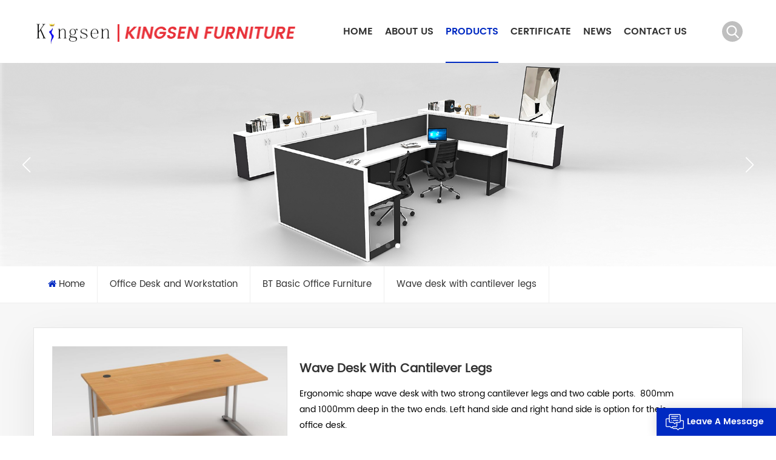

--- FILE ---
content_type: text/html; charset=UTF-8
request_url: https://www.kingsenoffice.com/wave-desk-with-cantilever-legs_p108.html
body_size: 10670
content:
<!DOCTYPE html PUBLIC "-//W3C//DTD XHTML 1.0 Transitional//EN" "http://www.w3.org/TR/xhtml1/DTD/xhtml1-transitional.dtd">
<html xmlns="http://www.w3.org/1999/xhtml">
<head>
    <meta http-equiv="X-UA-Compatible" content="IE=edge">
    <meta name="viewport" content="width=device-width, initial-scale=1.0, user-scalable=no">
    <meta http-equiv="Content-Type" content="text/html; charset=utf-8" />
    <meta http-equiv="X-UA-Compatible" content="IE=edge,Chrome=1" />
    <meta http-equiv="X-UA-Compatible" content="IE=9" />
    <meta http-equiv="Content-Type" content="text/html; charset=utf-8" />
                <title>Wave desk with cantilever legs office desk office furniutre in China</title>
		<meta name="keywords" content="Wave desk in UK,Wave desk in left,Wave desk in right hand side,Wave desk in beech,office wave desk,wave desk for office" />
        <meta name="description" content="melamine office furniture,office furniture manufacturer,office desk,office table,office cabinet,office storage,office cabinet,office furniture in China,office furniture manufacturers in China" />
        		
<!--google代码-阿辉-->
<!-- Google tag (gtag.js) -->
<script async src="https://www.googletagmanager.com/gtag/js?id=G-M49FJS7SBF">
</script>
<script>
  window.dataLayer = window.dataLayer || [];
  function gtag(){dataLayer.push(arguments);}
  gtag('js', new Date());

  gtag('config', 'G-M49FJS7SBF');
</script>

<!-- Event snippet for 联系人 conversion page -->
<script>
  gtag('event', 'conversion', {'send_to': 'AW-11432283414/m5d6CNf-p4cZEJaaq8sq'});
</script>

<!--google代码-阿辉-->

    
    <!--    分享显示图片-->
            <meta property="og:image" content="http://www.kingsenoffice.com/uploadfile/202204/25/797d43158c0228841a1bba62e702e292_thumb.jpg"/>
            <link href="/uploadfile/userimg/ca52ef9891e40b6380ba353525d927ff.ico" rel="shortcut icon"  />
    
    <link type="text/css" rel="stylesheet" href="/template/css/font-awesome.min.css">
    <link type="text/css" rel="stylesheet" href="/template/css/animate.css" />
    <link type="text/css" rel="stylesheet" href="/template/css/style.css">

    <script type="text/javascript" src="/template/js/jquery-1.8.3.js"></script>
    <script type="text/javascript" src="/js/front/common.js"></script>
    <script type="text/javascript" src="/template/js/bootstrap.min.js"></script>
    <script type="text/javascript" src="/template/js/swiper.min.js"></script>

    <!--[if ie9]
    <script src="/template/js/html5shiv.min.js"></script>
    <script src="/template/js/respond.min.js"></script>
    -->

    <!--[if IE 8]>
    <script src="https://oss.maxcdn.com/libs/html5shiv/3.7.0/html5shiv.js"></script>
    <script src="https://oss.maxcdn.com/libs/respond.js/1.3.0/respond.min.js"></script>
    <![endif]-->

    <script>
        if( /Android|webOS|iPhone|iPad|iPod|BlackBerry|IEMobile|Opera Mini/i.test(navigator.userAgent) ) {
            $(function () {
                $('.newm img').attr("style","");
                $(".newm img").attr("width","");
                $(".newm img").attr("height","");

            })
        }

    </script>
    <!-- Google Tag Manager -->
<script>(function(w,d,s,l,i){w[l]=w[l]||[];w[l].push({'gtm.start':
new Date().getTime(),event:'gtm.js'});var f=d.getElementsByTagName(s)[0],
j=d.createElement(s),dl=l!='dataLayer'?'&l='+l:'';j.async=true;j.src=
'https://www.googletagmanager.com/gtm.js?id='+i+dl;f.parentNode.insertBefore(j,f);
})(window,document,'script','dataLayer','GTM-W3Z6DNZ');</script>
<!-- End Google Tag Manager --></head>
<body>

<!-- Google Tag Manager (noscript) -->
<noscript><iframe src="https://www.googletagmanager.com/ns.html?id=GTM-W3Z6DNZ"
height="0" width="0" style="display:none;visibility:hidden"></iframe></noscript>
<!-- End Google Tag Manager (noscript) -->    <header class="large">
    <div class="header_section">
        <div class="container">
            <div class="main">
                <div class="header_left">
                                                                        <a id="logo" href="/" title="KINGSEN OFFICE FURNITURE CO LTD.">
                                <img alt="KINGSEN OFFICE FURNITURE CO LTD." src="/uploadfile/userimg/2102cba191fe213c34d66f6f530a99d5.png" />
                                <span><img src="/template/images/logo_text.png" /></span>
                            </a>
                                                                </div>
                <div class="nav_main">
                    <div class="ct-header-main">
                        <div class="ct-header-navigation">
                            <nav class="ct-main-navigation">
                                <div class="ct-main-navigation-inner">
                                    <div class="mob_logo">
                                                                                    <a href="/" title="KINGSEN OFFICE FURNITURE CO LTD."><img alt="KINGSEN OFFICE FURNITURE CO LTD." src="/uploadfile/userimg/2102cba191fe213c34d66f6f530a99d5.png" /></a>
                                                                            </div>
                                    <ul id="menu-main-menu" class="main-menu clearfix">
                                        <li><a href='/'>Home</a></li>

                                                                                    <li><a href="/about-us_d1">About us</a>
                                                                                              </li>
                                        
                                        <li class="menu-childre active"><a href="/products">Products</a>
                                            <ul class="sub-menu">
                                                                                                    <li class="menu-children"><a href="/office-desk-and-workstation_c1">Office Desk and Workstation</a>
                                                                                                                    <ul class="sub-menu">
                                                                                                                                    <li><a href="/billy_c20">Billy</a></li>
                                                                                                                                    <li><a href="/soctia_c19">Soctia</a></li>
                                                                                                                                    <li><a href="/trilogy-office-benches-workstation_c6">Trilogy office Benches workstation</a></li>
                                                                                                                                    <li><a href="/tri-a-office-furniture_c10">Tri-A office furniture</a></li>
                                                                                                                                    <li><a href="/t36-directional-office-furniture_c11">T36 Directional office furniture</a></li>
                                                                                                                                    <li><a href="/el-benches-workstation_c8">EL Benches Workstation</a></li>
                                                                                                                                    <li><a href="/el-premier-office-furniture_c9">EL Premier Office Furniture</a></li>
                                                                                                                                    <li><a href="/au-basic-office-furniture_c14">AU Basic Office Furniture</a></li>
                                                                                                                                    <li><a href="/bt-basic-office-furniture_c13">BT Basic Office Furniture</a></li>
                                                                                                                                    <li><a href="/am-traditional-office-furniture_c15">AM Traditional Office Furniture</a></li>
                                                                                                                            </ul>
                                                                                                            </li>
                                                                                                    <li><a href="/ergonomic-office-chairs_c3">Ergonomic Office Chairs</a>
                                                                                                            </li>
                                                                                                    <li><a href="/office-screens_c4">Office Screens</a>
                                                                                                            </li>
                                                                                                    <li><a href="/reception-counter_c2">Reception Counter</a>
                                                                                                            </li>
                                                                                                    <li><a href="/home-office-furniture_c5">Home Office furniture</a>
                                                                                                            </li>
                                                                                                    <li><a href="/accessories_c17">Accessories</a>
                                                                                                            </li>
                                                                                            </ul>
                                        </li>

                                                                                <li><a href="/certificate_nc2">Certificate</a>
                                                                                    </li>

                                                                                <li><a href="/news_nc1">News</a>
                                                                                    </li>

                                                                                    <li><a href="/contact-us_d2">Contact us</a>
                                                                                            </li>
                                                                            </ul>
                                </div>
                            </nav>
                            <div class="nav_overly"></div>
                        </div>
                    </div>
                    <div id="ct-menu-mobile"><span class="btn-nav-mobile open-menu"><i></i><span></span></span></div>
                </div>
                <div class="search_section">
                    <div class="attr-nav"><a rel="nofollow" class="search" href="#"></a><i class="mob_search"></i></div>
                    <div class="search_input">
                        <div class="search_container">
                            <div class="close-search"><i class="fa fa-close"></i></div>
                            <em>What Are You Looking For?</em>
                            <div class="search_main">
                                <input name="search_keyword" onkeydown="javascript:enterIn(event);" type="text" class="form-control" value="Search..." onfocus="if(this.value=='Search...'){this.value='';}" onblur="if(this.value==''){this.value='Search...';}" placeholder="Search...">
                                <input type="submit" class="search_btn btn_search1" value="">
                            </div>
                        </div>
                    </div>
                    <div class="top_overly"></div>
                </div>
            </div>
        </div>
    </div>
</header>

<div class="height"></div>        <div class="swiper-banner index_banner">
        <div class="swiper-wrapper">
                                                                
                        <div class="swiper-slide">
                        <div class="slide-inner"><a href="javascript:void(0);"><img src="/uploadfile/bannerimg/17123086886684.jpg" alt="banner"></a></div>
						</div>
                    
                                    
                        <div class="swiper-slide">
                        <div class="slide-inner"><a href="javascript:void(0);"><img src="/uploadfile/bannerimg/17123086765306.jpg" alt="banner"></a></div>
						</div>
                    
                                    
                        <div class="swiper-slide">
                        <div class="slide-inner"><a href="javascript:void(0);"><img src="/uploadfile/bannerimg/17123675783192.jpg" alt="banner"></a></div>
						</div>
                    
                            
        </div>
		 <!-- Add Pagination -->
    <div class="swiper-pagination"></div>
    <!-- Navigation -->
    <div class="swiper-button-next"></div>
    <div class="swiper-button-prev"></div>
    </div>

    <div class="mbx_section">
        <div class="container clearfix">
            <div class="mbx">
                <ul>
                    <li><a href="/"><i class="fa fa-home"></i>Home</a></li>
                                                                <li><a href="/office-desk-and-workstation_c1">Office Desk and Workstation</a></li>
                                            <li><a href="/bt-basic-office-furniture_c13"><h2>BT Basic Office Furniture</h2></a></li>
                                        <li><span>Wave desk with cantilever legs</span></li>
                </ul>
            </div>
        </div>
    </div>
    <!--about_section-->
    <div class="pro_page">
        <div class="container">
            <div class="pro_main">
                <div class="prom_img">
                                        <div class="sp-wrap">
                                                    <a href="/uploadfile/202204/25/797d43158c0228841a1bba62e702e292_medium.jpg">
                                <img src="/uploadfile/202204/25/797d43158c0228841a1bba62e702e292_medium.jpg" alt = "Wave desk in left and right hand side" /></a>
                                                    <a href="/uploadfile/202204/25/3d681f6e50feb5dddf25c5e92d7a8a92_medium.jpg">
                                <img src="/uploadfile/202204/25/3d681f6e50feb5dddf25c5e92d7a8a92_medium.jpg" alt = "Wave desk in left and right hand side" /></a>
                                            </div>
                </div>
                <script>
                    $(document).ready(function() {
                        $('.sp-wrap').smoothproducts();
                    });
                    $(function(){
                        $('.sp-video-icon').click(function(){
                            $(this).addClass("current_border");
                            $('.sp-video').show();
                            var index = $(this).index();
                            $(".sp-wrap").find("a").siblings().css("border","1px solid none").removeClass("sp-current");
                        });
                    });
                    $(function(){
                        $('.sp-wrap').click(function(){
                            $('.sp-video').hide();

                            $('.sp-video-icon').removeClass("current_border");
                        });

                    });
                </script>
                <div class="main_text">
                    <div class="pro_table">
                        <h1 class="pro_main_title">Wave desk with cantilever legs</h1>
                        <div class="pro_main_text clearfix"><p><span style="background-color: #ffffff;"><span style="font-family: Poppins;"><span style="font-size: 14px;">Ergonomic shape wave desk with two strong cantilever legs and two cable ports.&nbsp; 800mm and 1000mm deep in the two ends. Left hand side and right hand side is option for theis office desk.</span></span></span></p></div>
                        <ul class="clearfix">
                                                                                        <li><p>Item NO.: </p>KF-WAM160L</li>
                                                                                                                                                                                                        <li><p>Product Origin: </p>China</li>
                                                                                        <li><p>Color: </p>Optional</li>
                                                                                        <li><p>Goods stock: </p>100</li>
                                                                                        <li><p>Min order: </p>2</li>
                                                        
                                                            <li><p>Lead Time: </p>20-30 days</li>
                                                                                                            </ul>
                        <div class="pro_more">
                            <div class="main-more"><a rel="nofollow" href="#content"><i class="fa fa-commenting"></i>Inquire Now</a></div>
                        </div>
                    </div>
                </div>
            </div>
        </div>
    </div>

    <div class="n_main">
        <div class="container">
            <div id="main" class="n_left penci-main-sticky-sidebar">
    <div class="theiaStickySidebar">
        <div class="modules">
            <section class="block left_nav">
                <div class="unfold nav_h4">Product categories</div>
                <div class="toggle_content clearfix">
                    <ul class="mtree">
                                                    <li class="clearfixactive clearfix"><span></span><a href="/office-desk-and-workstation_c1">Office Desk and Workstation</a>
                                                                    <ul>
                                                                                    <li><span></span><a href="/billy_c20">Billy</a>
                                                                                            </li>
                                                                                    <li><span></span><a href="/soctia_c19">Soctia</a>
                                                                                            </li>
                                                                                    <li><span></span><a href="/trilogy-office-benches-workstation_c6">Trilogy office Benches workstation</a>
                                                                                            </li>
                                                                                    <li><span></span><a href="/tri-a-office-furniture_c10">Tri-A office furniture</a>
                                                                                            </li>
                                                                                    <li><span></span><a href="/t36-directional-office-furniture_c11">T36 Directional office furniture</a>
                                                                                            </li>
                                                                                    <li><span></span><a href="/el-benches-workstation_c8">EL Benches Workstation</a>
                                                                                            </li>
                                                                                    <li><span></span><a href="/el-premier-office-furniture_c9">EL Premier Office Furniture</a>
                                                                                            </li>
                                                                                    <li><span></span><a href="/au-basic-office-furniture_c14">AU Basic Office Furniture</a>
                                                                                            </li>
                                                                                    <li><span></span><a href="/bt-basic-office-furniture_c13">BT Basic Office Furniture</a>
                                                                                            </li>
                                                                                    <li><span></span><a href="/am-traditional-office-furniture_c15">AM Traditional Office Furniture</a>
                                                                                            </li>
                                                                            </ul>
                                                            </li>
                                                    <li class="clearfix clearfix"><span></span><a href="/ergonomic-office-chairs_c3">Ergonomic Office Chairs</a>
                                                            </li>
                                                    <li class="clearfix clearfix"><span></span><a href="/office-screens_c4">Office Screens</a>
                                                            </li>
                                                    <li class="clearfix clearfix"><span></span><a href="/reception-counter_c2">Reception Counter</a>
                                                            </li>
                                                    <li class="clearfix clearfix"><span></span><a href="/home-office-furniture_c5">Home Office furniture</a>
                                                            </li>
                                                    <li class="clearfix clearfix"><span></span><a href="/accessories_c17">Accessories</a>
                                                            </li>
                        
                    </ul>
                </div>
                <script type="text/javascript" src="/template/js/mtree.js"></script>
            </section>
                        <div class="left-adv clearfix hidden-xs" style="background-image:url(/uploadfile/single/2a32108880f173a5d224c7fdc1618a74.jpg)">
                <div class="ovrly"></div>
                <div class="main">
                    <a href="/contact-us_d2" class="title">how can we help you</a>
                    <div class="text">You can contact us any way that is convenient for you. We are available 24/7 via email or telephone.</div>
                    <a class="main_more" rel="nofollow" href="/contact-us_d2" class="more_h">Contact Us</a>
                </div>
            </div>
            <section class="block hot_left">
                <h4 class="left_h4">Hot Products</h4>
                <div class="toggle_content clearfix">
                    <ul>
                                                    <li>
                                <div class="li clearfix">
                                    <a class="img" href="/modern-mdf-ceo-manager-executive-office-table-l-shape-office-computer-desk_p275.html"><img id="product_detail_img"  alt="Prestige Office Table" src="/uploadfile/202503/20/e1e5b4fce6d91e60f21792e75ff8994e_small.jpg" /></a>
                                    <div class="h4"><a href="/modern-mdf-ceo-manager-executive-office-table-l-shape-office-computer-desk_p275.html">Modern MDF CEO Manager Executive Office Table  L Shape Office Computer Desk</a></div>
                                    <a rel="nofollow" href="/modern-mdf-ceo-manager-executive-office-table-l-shape-office-computer-desk_p275.html" class="more">Read More<i class="fa fa-caret-right"></i></a>
                                </div>
                            </li>
                                                    <li>
                                <div class="li clearfix">
                                    <a class="img" href="/four-seat-workstation-with-desk-mounted-screens_p269.html"><img id="product_detail_img"  alt="Billy benches workstation" src="/uploadfile/202407/03/42d6235a2fce2689d11be6ad30ab2ec6_small.jpg" /></a>
                                    <div class="h4"><a href="/four-seat-workstation-with-desk-mounted-screens_p269.html">Four seat workstation with desk mounted screens</a></div>
                                    <a rel="nofollow" href="/four-seat-workstation-with-desk-mounted-screens_p269.html" class="more">Read More<i class="fa fa-caret-right"></i></a>
                                </div>
                            </li>
                                                    <li>
                                <div class="li clearfix">
                                    <a class="img" href="/exec-workstation-with-return-cabinet-left_p268.html"><img id="product_detail_img"  alt="Billy benches workstation" src="/uploadfile/202407/03/2fedb886ca487f15f13a72a60f9147f7_small.jpg" /></a>
                                    <div class="h4"><a href="/exec-workstation-with-return-cabinet-left_p268.html">Exec workstation with return cabinet-left</a></div>
                                    <a rel="nofollow" href="/exec-workstation-with-return-cabinet-left_p268.html" class="more">Read More<i class="fa fa-caret-right"></i></a>
                                </div>
                            </li>
                                                    <li>
                                <div class="li clearfix">
                                    <a class="img" href="/radial-desk-with-desk-high-pedestal-left_p267.html"><img id="product_detail_img"  alt="Billy benches workstation" src="/uploadfile/202407/03/5d9a2c240606b54635758ad0410d076e_small.jpg" /></a>
                                    <div class="h4"><a href="/radial-desk-with-desk-high-pedestal-left_p267.html">Radial desk with desk high pedestal-left</a></div>
                                    <a rel="nofollow" href="/radial-desk-with-desk-high-pedestal-left_p267.html" class="more">Read More<i class="fa fa-caret-right"></i></a>
                                </div>
                            </li>
                                                    <li>
                                <div class="li clearfix">
                                    <a class="img" href="/u-shape-frame-desk-with-universal-return_p223.html"><img id="product_detail_img"  alt="office bench" src="/uploadfile/202407/08/2a62c338b126f105bf67fa8332acbefc_small.jpg" /></a>
                                    <div class="h4"><a href="/u-shape-frame-desk-with-universal-return_p223.html">"U" shape frame desk with universal return</a></div>
                                    <a rel="nofollow" href="/u-shape-frame-desk-with-universal-return_p223.html" class="more">Read More<i class="fa fa-caret-right"></i></a>
                                </div>
                            </li>
                        
                    </ul>
                </div>
            </section>
        </div>
    </div>
</div>            <div class=" n_right">
                <div class="products_main">
                    <div class="features-tab indicator-style clearfix">
                        <ul class="nav nav-tabs moz clearfix" role="tablist">
                            <li role="presentation" class="active">
                                <a href="#about01" aria-controls="home" role="tab" data-toggle="tab">Product Details</a>
                            </li>


                        </ul>
                        <div class="tab-content page">
                            <div role="tabpanel" class="tab-pane active" id="about01" style="font-size:14px;"><p><span style="font-size: 24px;"><strong>Wave desk with cantilever legs</strong></span></p>
<p>&nbsp;</p>
<p><span style="color: #ffffff; font-size: 18px; background-color: #3598db;">Products Description</span><br /><br /></p>
<p><span style="font-size: 18px;"><strong>Wave desk</strong></span></p>
<p><strong>Product Number:</strong>&nbsp;KF-WAM160L/KF-WAM160R</p>
<p><strong>Material:</strong>&nbsp;E1 partical board with steel frame and powder coated</p>
<p><strong>Color:&nbsp;</strong>Optional&nbsp;</p>
<p><strong>Size:&nbsp;</strong>Multiple size and custom size</p>
<p><strong>Packing Volume:</strong>&nbsp;0.095m&sup3;</p>
<p><strong>Advantage:&nbsp;</strong></p>
<p>1.With double upright cantilevers, 25mm thick partical board top and 18mm thick modesty panels is standard.&nbsp;</p>
<p>2.Complete with two cable ports for easy cable management.</p>
<p>3.Legs supplied with height levelling feet.</p>
<p>4.One larger metal leg under the 1000mm end.</p>
<p>5.Cantilever legs can be replaced by wood slab ends.</p>
<p>6.Desk is delivered flat packed for easy self assembly.</p>
<p>7.Beech, Maple,Walnut, Oak,White, ect can be chosed.</p>
<p>8.We can accept other size and other colors making.</p>
<p>9.Best quality, clean, easy to assemble.</p>
<p>&nbsp;</p>
<p><span style="color: #444444; font-family: Poppins;"><span style="font-size: 14px;"><img src="/js/tinymce/demo/images/202204/25/5ce79bdbe623e6fad80c20c962f9d201.jpg" width="750" height="422" /></span></span></p>
<p><span style="color: #444444; font-family: Poppins;"><span style="font-size: 14px;"><img src="/js/tinymce/demo/images/202204/25/579046c9b3207336eca341b4402e6c3a.jpg" width="750" height="422" /></span></span></p>
<p>&nbsp;</p>
<p>&nbsp;</p>
<p><span style="background-color: #3598db; font-size: 18px;"><strong>Products Parameters</strong></span></p>
<p>&nbsp;</p>
<div class="table-responsive"><table style="border-collapse: collapse; width: 100%;" border="1">
<tbody>
<tr>
<td style="width: 10.9674%;">Code</td>
<td style="width: 19.576%;">Products size</td>
<td style="width: 10.567%;">Volume</td>
<td style="width: 15.0715%;">Loading QTY/40HQ</td>
<td style="width: 11.568%;">Packing cartons</td>
<td style="width: 23.8846%;">Remarks</td>
</tr>
<tr>
<td style="width: 10.9674%;">BT-WAM140L</td>
<td style="width: 19.576%;">1400W*800/1000D*730H</td>
<td style="width: 10.567%;">0.154</td>
<td style="width: 15.0715%;">434 sets</td>
<td style="width: 11.568%;">2 CTNS</td>
<td style="width: 23.8846%;">Left hand side</td>
</tr>
<tr>
<td style="width: 10.9674%;">BT-WAM140R</td>
<td style="width: 19.576%;">1400W*800/1000D*730H</td>
<td style="width: 10.567%;">0.154</td>
<td style="width: 15.0715%;">434 sets</td>
<td style="width: 11.568%;">2 CTNS</td>
<td style="width: 23.8846%;">Right hand side</td>
</tr>
<tr>
<td style="width: 10.9674%;">BT-WAM160L</td>
<td style="width: 19.576%;">1600W*800/1000D*730H</td>
<td style="width: 10.567%;">0.166</td>
<td style="width: 15.0715%;">402 sets</td>
<td style="width: 11.568%;">2 CTNS</td>
<td style="width: 23.8846%;">Left hand side</td>
</tr>
<tr>
<td style="width: 10.9674%;">BT-WAM160R</td>
<td style="width: 19.576%;">1600W*800/1000D*730H</td>
<td style="width: 10.567%;">0.166</td>
<td style="width: 15.0715%;">402 sets</td>
<td style="width: 11.568%;">2 CTNS</td>
<td style="width: 23.8846%;">Right hand side</td>
</tr>
</tbody>
</table></div>
<p>&nbsp;</p>
<p><img src="/js/tinymce/demo/images/202306/20/be6201ef277721b8a4dc8b32150477fb.jpg" alt="" width="750" height="569" /></p>
<p>&nbsp;</p>
<p>&nbsp;</p>
<p>&nbsp;</p>
<p>&nbsp;</p>
<p>&nbsp;</p>
<p>&nbsp;</p>
<p>&nbsp;</p>
<p style="box-sizing: border-box; margin: 0px; padding: 0px; min-height: 1px; color: #444444; font-family: Poppins; font-size: 12px; outline: none !important;"><span style="box-sizing: border-box; outline: none !important; font-size: 18px; color: #ffffff; background-color: #3598db;">Service</span><br /><br /></p>
<p>&nbsp; &nbsp; &nbsp; &nbsp; &nbsp; &nbsp; &nbsp;We have 5 years guarantee.</p>
<p>&nbsp; &nbsp; &nbsp; &nbsp; &nbsp; &nbsp; &nbsp;Faster delivery.</p>
<p>&nbsp; &nbsp; &nbsp; &nbsp; &nbsp; &nbsp; &nbsp;Strict and effective quality control system.</p>
<p>&nbsp; &nbsp; &nbsp; &nbsp; &nbsp; &nbsp; &nbsp;We can make custom size and colors to suite to customers market.</p>
<p>&nbsp; &nbsp; &nbsp; &nbsp; &nbsp; &nbsp; &nbsp;Free 3D render mould.Free offce furniture layout design within 24 hours.</p>
<p>&nbsp;</p></div>


                        </div>
                    </div>
                                                                <div class="tags_ul"><span>Hot Tags : </span>
                                                            <a href="/wave-desk-in-uk_sp">Wave desk in UK</a>
                                                            <a href="/wave-desk-in-left_sp">Wave desk in left</a>
                                                            <a href="/wave-desk-in-right-hand-side_sp">Wave desk in right hand side</a>
                                                            <a href="/wave-desk-in-beech_sp">Wave desk in beech</a>
                                                            <a href="/office-wave-desk_sp">office wave desk</a>
                                                            <a href="/wave-desk-for-office_sp">wave desk for office</a>
                                                    </div>
                                        <div id="content"></div>
                    <div class="pro_inq">
                        <div class="title">Leave A Message</div>
                        <div class="text">If you are interested in our products and want to know more details,please leave a message here,we will reply you as soon as we can.</div>
                        <div class="inquiry">
                            <form id="email_form" name="email_form" method="post" action="/inquiry/addinquiry">
                                <input type="hidden" name="msg_title" value="Wave desk with cantilever legs" class="meInput" />
                                <input type="hidden" name="to_proid[]" value="108" class="meInput" />
                                <input type="hidden" name="product_id" value="108" class="meInput" />
                                <input type='hidden' name='msg_userid' value=1 />
                                <input type="hidden" name="msg_fromurl" value="/wave-desk-with-cantilever-legs_p108.html" class="meInput" />
                                <div class="row">
                                    <div class="col-sm-12 ">
                                        <div class="subject_title"><span>Subject : </span><a href="/wave-desk-with-cantilever-legs_p108.html">Wave desk with cantilever legs</a></div>
                                    </div>
                                    <div class="input-group col-sm-6">
                                        <span class="ms_e"><input class="form-control" required name="msg_email" id="msg_email" tabindex="10" type="text" placeholder="Your Email"></span>
                                    </div>
                                    <div class="input-group col-sm-6">
                                        <span class="ms_p"><input class="form-control" name="msg_tel" id="phone" tabindex="10" type="text" placeholder="Tel/WhatsApp"></span>
                                    </div>
                                    <div class="input-group col-sm-12">
                                        <span class="ms_m"><textarea name="msg_content" required class="form-control" id="message" tabindex="13" placeholder="* Enter product details (such as color, size, materials etc.) and other specific requirements to receive an accurate quote."></textarea></span>
                                    </div>
                                                                        <span class="main_more col-sm-12"><input type="submit" value="Submit" /></span>
                                </div>
                            </form>
                        </div>
                    </div>
                    <ul class="navigation clearfix">
                                                    <li class="prev_post">
                                <a href="/boardroom-table-in-boat-shape_p109.html">
                                    <span class="meta_nav">Previous</span>
                                    <h4 class="post_title">Boardroom table in boat shape</h4>
                                </a>
                            </li>
                                                                            <li class="next_post">
                                <a href="/rectangular-worksation-with-cantilever-legs_p104.html">
                                    <span class="meta_nav">Next</span>
                                    <h4 class="post_title">Rectangular worksation with cantilever legs</h4>
                                </a>
                            </li>
                                            </ul>
                </div>
            </div>
        </div>
    </div>

    <div class="rel_pro">
        <div class="container">
            <div class="index_title ft40">Related Products</div>
            <div class="swi_position">
                <div class="swiper-container swi_overflow pro_scrollbar ">
                    <ul class="swiper-wrapper">

                                                    <li class="swiper-slide">
                                <div class="li">
                                    <div class="img"><a href="/crescent-workstation-with-cantilever-legs_p103.html"><img id="product_detail_img"  alt="Ergonomic L-shape desk" src="/uploadfile/202309/27/2dfc5c62291daddb3fedbe043962b8ac_small.jpg" /></a></div>
                                    <div class="text">
                                        <a href="/crescent-workstation-with-cantilever-legs_p103.html" class="title">Crescent workstation with cantilever legs</a>
                                        <p>Ergonomic shape radial desk with two cantilever legs and one 50*50 square leg under the desk cornor.&nbsp; 600mm and 800mm deep desk end pedestal can be added to this desk. Many colors are optional</p>
                                        <div class="more"><a rel="nofollow" href="/crescent-workstation-with-cantilever-legs_p103.html" class="my_more1">Read More</a></div>
                                    </div>
                                </div>
                            </li>
                                                    <li class="swiper-slide">
                                <div class="li">
                                    <div class="img"><a href="/mobile-pedestal-in-2-drawers-and-3-drawers_p106.html"><img id="product_detail_img"  alt="Popular mobile pedestal" src="/uploadfile/202204/24/1a54ba307629dd3b19e9266853d4c526_small.jpg" /></a></div>
                                    <div class="text">
                                        <a href="/mobile-pedestal-in-2-drawers-and-3-drawers_p106.html" class="title">Mobile pedestal in 2 drawers and 3 drawers</a>
                                        <p>Mobile pedestal is designed to the radial desk and rectangular desk, 1 drawer box, 1 file drawer(1D1F) and 3 drawers(3D) are basic option.</p>
                                        <div class="more"><a rel="nofollow" href="/mobile-pedestal-in-2-drawers-and-3-drawers_p106.html" class="my_more1">Read More</a></div>
                                    </div>
                                </div>
                            </li>
                                                    <li class="swiper-slide">
                                <div class="li">
                                    <div class="img"><a href="/bookcase-with-adjustable-shelves_p107.html"><img id="product_detail_img"  alt="Open shelf bookcase" src="/uploadfile/202204/24/10600c8919924f8cdeb142b87daba804_small.jpg" /></a></div>
                                    <div class="text">
                                        <a href="/bookcase-with-adjustable-shelves_p107.html" class="title">Bookcase with adjustable shelves</a>
                                        <p>High quality professional office bookcases with adjustable shelves can put any size files in and clear up your office.</p>
                                        <div class="more"><a rel="nofollow" href="/bookcase-with-adjustable-shelves_p107.html" class="my_more1">Read More</a></div>
                                    </div>
                                </div>
                            </li>
                                                    <li class="swiper-slide">
                                <div class="li">
                                    <div class="img"><a href="/rectangular-worksation-with-cantilever-legs_p104.html"><img id="product_detail_img"  alt="Office desk with cantilever legs" src="/uploadfile/202204/22/5000e8c245c1515010d489e9cf022762_small.jpg" /></a></div>
                                    <div class="text">
                                        <a href="/rectangular-worksation-with-cantilever-legs_p104.html" class="title">Rectangular worksation with cantilever legs</a>
                                        <p>Rectangular desk with two strong cantilever legs is one of the best selling in our range,&nbsp;all desks have cables ports,metal to metal fixings and supplied knock down with feet levelers. 1D1F and 3D mobile pedestals can be added under this desk. Many colors and size can be optional.</p>
                                        <div class="more"><a rel="nofollow" href="/rectangular-worksation-with-cantilever-legs_p104.html" class="my_more1">Read More</a></div>
                                    </div>
                                </div>
                            </li>
                                                    <li class="swiper-slide">
                                <div class="li">
                                    <div class="img"><a href="/desk-high-pedestal-in-2-drawer-and-1-file-drawer_p105.html"><img id="product_detail_img"  alt="Desk end pedestal in 2D1F" src="/uploadfile/202204/22/44eb94b2a2df405c9f63b0d81585a3a9_small.jpg" /></a></div>
                                    <div class="text">
                                        <a href="/desk-high-pedestal-in-2-drawer-and-1-file-drawer_p105.html" class="title">Desk high pedestal in 2 drawer and 1 file drawer</a>
                                        <p>Desk end pedestal is designed to the radial desk and rectangular desk ends. It has two small drawer boxes and one file drawer as standard. All the drawers have ball bearing runners and lockable and the filing drawers accept A4 or foolscap suspension files.</p>
                                        <div class="more"><a rel="nofollow" href="/desk-high-pedestal-in-2-drawer-and-1-file-drawer_p105.html" class="my_more1">Read More</a></div>
                                    </div>
                                </div>
                            </li>
                                                    <li class="swiper-slide">
                                <div class="li">
                                    <div class="img"><a href="/boardroom-table-in-boat-shape_p109.html"><img id="product_detail_img"  alt="Conference table" src="/uploadfile/202310/06/cac58248bdb853e93eeaeecf8dd2a140_small.jpg" /></a></div>
                                    <div class="text">
                                        <a href="/boardroom-table-in-boat-shape_p109.html" class="title">Boardroom table in boat shape</a>
                                        <p>Boat shape meeting table and round table are both have ergonomic shape and 25mm top and base. We can aslo supply oval or square table top in different size and color.</p>
                                        <div class="more"><a rel="nofollow" href="/boardroom-table-in-boat-shape_p109.html" class="my_more1">Read More</a></div>
                                    </div>
                                </div>
                            </li>
                                                    <li class="swiper-slide">
                                <div class="li">
                                    <div class="img"><a href="/two-swing-doors-storage-cupboard_p110.html"><img id="product_detail_img"  alt="stationery cupboard with adjustable shelves" src="/uploadfile/202205/20/2876834c27a7618dc94575a8d15fa95f_small.jpg" /></a></div>
                                    <div class="text">
                                        <a href="/two-swing-doors-storage-cupboard_p110.html" class="title">Two swing doors storage cupboard</a>
                                        <p>The basics storage cupboard is a good choice for the massive files,lockable swing doors with bow chrome handes. All have adjustable shelves.</p>
                                        <div class="more"><a rel="nofollow" href="/two-swing-doors-storage-cupboard_p110.html" class="my_more1">Read More</a></div>
                                    </div>
                                </div>
                            </li>
                                                    <li class="swiper-slide">
                                <div class="li">
                                    <div class="img"><a href="/filing-cabinet-in-two-drawers-three-drawers-and-four-drawers_p111.html"><img id="product_detail_img"  alt="Anti-tilt filing cabinet in 2D, 3D and 4D" src="/uploadfile/202204/25/edb17f8a7531230e37b78ee8c973c2fa_small.jpg" /></a></div>
                                    <div class="text">
                                        <a href="/filing-cabinet-in-two-drawers-three-drawers-and-four-drawers_p111.html" class="title">Filing cabinet in two drawers, three drawers and four drawers</a>
                                        <p>2 drawers,3 drawers and 4 drawers filing cabinet are designed to take in your massive files, All the drawers are anti-tilt function to stop the fling cabinet collapse.</p>
                                        <div class="more"><a rel="nofollow" href="/filing-cabinet-in-two-drawers-three-drawers-and-four-drawers_p111.html" class="my_more1">Read More</a></div>
                                    </div>
                                </div>
                            </li>
                        
                    </ul>
                    <div class="swiper-button-next"></div>
                    <div class="swiper-button-prev"></div>
                </div>
            </div>
        </div>
    </div>
<div><img style="border:0px" src="/images/layout_design.jpg" /><div>
<div id="footer">
    <div class="container">
	 
        <div class="footer_con">
            <div class="title_h4">CONTACT US</div>
            <p class="com">KINGSEN OFFICE FURNITURE CO LTD.</p>
            <ul>
                <li class="con_tel"><a rel="nofollow" href="Tel:+86 0760 86339726<br />Fax :+86 0760 86339725<br />MP : +86 186 7617 2503">Tel : +86 0760 86339726<br />Fax :+86 0760 86339725<br />MP : +86 186 7617 2503</a></li>
                                <li class="con_email"><a rel="nofollow" target="_blank" href="mailto:eligar@kingsenoffice.com">E-mail : eligar@kingsenoffice.com</a></li>
                                                <li class="con_add"><a href="#">Head Office : 5D Guangwan Road, Maowan Industrial Zone, Sanxiang Town, Zhongshan Guangdong China</a></li>
            </ul>
        </div>
        <div class="footer_tags">
            <div class="title_h4">Hot Tags</div>
            <ul>
                                    <li><a href="/kingsen-office-furniture_sp">KINGSEN OFFICE FURNITURE</a></li>
                                    <li><a href="/metal-frame-workstation_sp">metal frame workstation</a></li>
                                    <li><a href="/face-to-face-workstation_sp">Face to face workstation</a></li>
                                    <li><a href="/bench-workstation_sp">Bench workstation</a></li>
                                    <li><a href="/office-partitions_sp">Office partitions</a></li>
                                    <li><a href="/rapid-workstation_sp">Rapid workstation</a></li>
                                    <li><a href="/benches-workstation-in-white_sp">Benches workstation in White</a></li>
                                    <li><a href="/bookcase-with-adjustable-shelves_sp">Bookcase with adjustable shelves</a></li>
                                    <li><a href="/storage-cupboard-with-adjustable-shelves_sp">Storage cupboard with adjustable shelves</a></li>
                                    <li><a href="/meeting-table_sp">Meeting table</a></li>
                            </ul>
        </div>
        <div class="footer_email">
            <div class="clearfix">
                <div class="title_h4">NEWSLETTER</div>
                <p>Please read on, stay posted, subscribe, and we welcome you to tell us what you think.</p>
                <div class="email clearfix">
                    <input name="textfield" id="user_email" type="text" value="Your email address " onfocus="if(this.value=='Your email address '){this.value='';}" onblur="if(this.value==''){this.value='Your email address ';}" class="email_main">
                    <button type="submit" onclick="add_email_list();" class="email_btn"></button>
                </div>
                <script>
                    var email = document.getElementById('user_email');
                    function add_email_list()
                    {
                        $.ajax({
                            url: "/common/ajax/addtoemail/emailname/" + email.value,
                            type: 'GET',
                            success: function(info) {
                                if (info == 1) {
                                    alert('Successfully!');
                                } else {
                                    alert('lost!');
                                }
                            }
                        });
                    }
                </script>
            </div>
            <div class="footer_sns">
                                                                            <a href="https://www.facebook.com/shoucheng.li.5" target="_blank" rel="nofollow"><img src="/uploadfile/friendlink/2bdbd7c97ed13b0fae1c8b60417290a2.png" /></a>
                                            <a href="https://www.instagram.com/" target="_blank" rel="nofollow"><img src="/uploadfile/friendlink/707516576bafe660caec2a6ff0052261.png" /></a>
                                            <a href="https://www.twitter.com" target="_blank" rel="nofollow"><img src="/uploadfile/friendlink/6a5af9fe965112013f985549d9263ddd.png" /></a>
                                            <a href="https://www.youtobe.com" target="_blank" rel="nofollow"><img src="/uploadfile/friendlink/7128a6826b52ddee28ba6c218462972c.png" /></a>
                                                </div>
        </div>
        <div class="clear"></div>
    </div>

    <div class="footer_bottom">
        <div class="container">
            <a href="/" class="footer_logo"><img src="/template/images/footer_logo.png" alt=""/></a>
            <div class="footer_nav">
                                   <a href="/">Home</a>
                                   <a href="/products">Products</a>
                                   <a href="/about-us_d1">About us</a>
                                   <a href="/news_nc1">News</a>
                                   <a href="/contact-us_d2">Contact us</a>
                                   <a href="/certificate_nc2">Certificate</a>
                                   <a href="/blog">Blog</a>
                                   <a href="/privacy-policy_d9">Privacy Policy</a>
                            </div>
            <div class="cop">
                <span>© Copyright 2026 KINGSEN OFFICE FURNITURE CO LTD. All Rights Reserved. </span>
                <a href="/sitemap.html">Sitemap</a>|
                <a href="/sitemap.xml">XML</a>|
                <span class="ipv6">IPv6 network supported<img src="/template/images/ipv6.png" alt=""/></span>
            </div>
        </div>
    </div>
</div>

<a rel="nofollow" href="javascript:;" class="back_top">Top</a>
<div id="online_qq_layer">
    <div id="online_qq_tab">
        <a id="floatShow" rel="nofollow" href="javascript:void(0);" >Leave A Message</a>
        <a id="floatHide" rel="nofollow" href="javascript:void(0);" ><i></i></a>
    </div>
    <div id="onlineService" >
        <div class="online_form">
            <div class="i_message_inquiry">
                <em class="title">Leave A Message</em>
                <div class="text">If you are interested in our products and want to know more details,please leave a message here,we will reply you as soon as we can.</div>
                <div class="inquiry">
                    <form role="form" action="/inquiry/addinquiry" method="post" name="email_form" id="email_form1">
                        <input type="hidden" name="msg_title" value="Leave a Message" class="meInput" />
                        <input type="hidden" name="msg_fromurl" value="/wave-desk-with-cantilever-legs_p108.html" class="meInput" />
                        <div class="input-group">
                            <span class="ms_e"><input class="form-control" name="msg_email" id="msg_email" tabindex="10" type="text" placeholder="* Your Email :"></span>
                        </div>
                        <div class="input-group">
                            <span class="ms_p"><input class="form-control" name="msg_tel" id="phone" tabindex="10" type="text" placeholder="Tel/WhatsApp :"></span>
                        </div>
                        <div class="input-group">
                            <span class="ms_m"><textarea name="msg_content" class="form-control" id="message" tabindex="13" placeholder="* Enter product details (such as color, size, materials etc.) and other specific requirements to receive an accurate quote." ></textarea></span>
                        </div>
                        
                        <span class="main_more"><input class="submit" type="submit" value="Submit" /></span>
                    </form>
                </div>
            </div>
        </div>
    </div>
</div>
<!--service-->
<div class="fixed-contact">
    <ul class="item-list clearfix">
                                                <li class="online_p">
                    <div class="column">
                        <i class="icon"></i>
                        <a rel="nofollow" target="_blank" href="Tel:+86 0760 86339726<br />Fax :+86 0760 86339725<br />MP : +86 186 7617 2503">+86 0760 86339726<br />Fax :+86 0760 86339725<br />MP : +86 186 7617 2503</a>
                    </div>
                </li>
                                        <li class="online_e">
                <div class="column">
                    <i class="icon"></i>
                    <a rel="nofollow" target="_blank" href="mailto:eligar@kingsenoffice.com">eligar@kingsenoffice.com</a>
                </div>
            </li>
                                                        <li class="online_w">
                    <div class="column">
                        <i class="icon"></i>
                        <a rel="nofollow"  target="_blank" href="https://api.whatsapp.com/send?phone=+86 18676172503&text=Hello">+86 18676172503</a>
                    </div>
                </li>
                                                        <li class="online_code">
                <div class="column">
                    <i class="icon"></i>
                    <a>
                        <p>Scan to wechat :</p><img src="/uploadfile/single/ca3df064d971215266400e3f304bd4d7.jpg" />
                    </a>
                </div>
            </li>
            </ul>
</div>

<div class="mobile_nav clearfix">
    <a href="/"><i style="background-position: -323px -160px"></i><p>Home</p></a>
    <a rel="nofollow" href="/products"><i style="background-position: -366px -160px"></i><p>Products</p></a>
    <a rel="nofollow" target="_blank" href="skype:?chat"><i style="background-position: -242px -160px"></i><p>skype</p></a>
    <a rel="nofollow"  target="_blank" href="https://api.whatsapp.com/send?phone=+86 18676172503&text=Hello"><i style="background-position: -283px -160px"></i><p>whatsapp</p></a>
</div>
<script type="text/javascript" src="/template/js/main.js"></script>
<script type="text/javascript" src="/template/js/demo.js"></script>

<!--手机端隐藏-->
<script type="text/javascript" src="/template/js/web_js.js"></script>

<h3 style="font-weight:bolder; color:#FFFFFF">melamine office furniture,office furniture manufacturer,office desk,office table,office cabinet,office storage,office cabinet,office furniture in China,office furniture manufacturers in China</h3>

</body>
</html>

--- FILE ---
content_type: text/plain
request_url: https://www.google-analytics.com/j/collect?v=1&_v=j102&a=1452096192&t=pageview&_s=1&dl=https%3A%2F%2Fwww.kingsenoffice.com%2Fwave-desk-with-cantilever-legs_p108.html&ul=en-us%40posix&dt=Wave%20desk%20with%20cantilever%20legs%20office%20desk%20office%20furniutre%20in%20China&sr=1280x720&vp=1280x720&_u=YADAAAABAAAAAC~&jid=779295195&gjid=109650685&cid=1334498743.1768702842&tid=UA-219961033-7&_gid=421131548.1768702845&_r=1&_slc=1&gtm=45He61e1n81W3Z6DNZv867078927za200zd867078927&gcd=13l3l3l3l1l1&dma=0&tag_exp=103116026~103200004~104527906~104528500~104684208~104684211~105391253~115495940~115616985~115938465~115938469~116744866~116988316~117041588&z=831944109
body_size: -571
content:
2,cG-EMTC7BBF6X